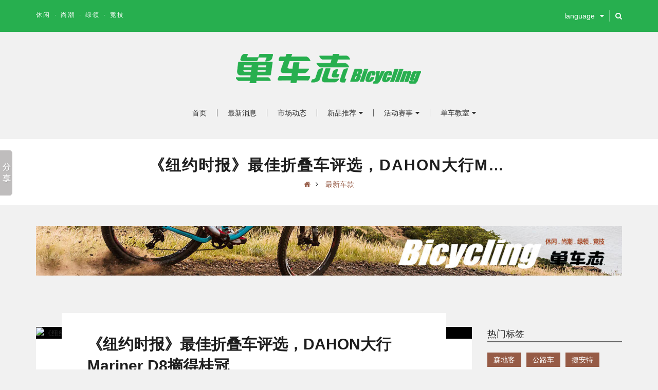

--- FILE ---
content_type: text/html; charset=utf-8
request_url: https://www.bicycling.net.cn/index.php?route=article/article&path=4&blog_article_id=8243
body_size: 8121
content:
<!doctype html>
<html>
<head>
	<meta charset="utf-8">
	<meta http-equiv="X-UA-Compatible" content="IE=edge">
	<meta name="viewport" content="width=device-width, initial-scale=1">
	<link rel="icon" type="image/x-icon" href="catalog/view/theme/bicycling_new/img/favicon.ico" />
	<base href="https://www.bicycling.net.cn/" />
	<title>《纽约时报》最佳折叠车评选，DAHON大行Mariner D8摘得桂冠 - 单车志|Bicycling.net.cn</title>
	<meta name="description" content="《纽约时报》最佳折叠车评选，DAHON大行Mariner D8摘得桂冠" />	<meta name="keywords" content= "DAHON,折叠车,Mariner D8" />	<!-- Facebook Thumb -->
	<meta property="og:title" content="《纽约时报》最佳折叠车评选，DAHON大行Mariner D8摘得桂冠 - 单车志|Bicycling.net.cn"/>
	<meta property="og:url" content="http://www.bicycling.net.cn/index.php?route=article/article&blog_article_id=8243"/>
	<meta property="og:site_name" content="单车志-bicycling"/>
	<meta property="og:image" content="http://www.bicycling.net.cn/https://bicycling.net.cn/data/t/0051/72/16898418982186.jpg"/>
	<meta property="og:description" content="《纽约时报》最佳折叠车评选，DAHON大行Mariner D8摘得桂冠"/>
	<meta property="og:locale" content="zh_CN"/>
	<meta property="fb:admins" content="262377257246399"/>
	<meta property="fb:app_id" content=""/>
	<!--BOOTSTRAP 3.3.7 定制 -->
	<link href="catalog/view/theme/bicycling_new/css/bootstrap.min.css" rel="stylesheet" type="text/css">
	<!--COLOR CSS|BXSLIDER CSS|FONTAWESOME 4.4.0 CSS|imagelightbox css|CUSTOM CSS|RESPONSIVE CSS-->
	<link href="catalog/view/theme/bicycling_new/css/all.css?v=2018_3_9" rel="stylesheet" type="text/css">
	<link href="catalog/view/theme/bicycling_new/css/ebook.css" rel="stylesheet" type="text/css">
	<!--[if lt IE 9]>
	<script src="https://oss.maxcdn.com/html5shiv/3.7.2/html5shiv.min.js"></script>
	<script src="https://oss.maxcdn.com/respond/1.4.2/respond.min.js"></script>
	<![endif]-->
<!-- Piwik -->
<script type="text/javascript">
  var _paq = _paq || [];
  /* tracker methods like "setCustomDimension" should be called before "trackPageView" */
  _paq.push(['trackPageView']);
  _paq.push(['enableLinkTracking']);
  (function() {
    var u="//bicycling.net.cn/piwik/";
    _paq.push(['setTrackerUrl', u+'piwik.php']);
    _paq.push(['setSiteId', '1']);
    var d=document, g=d.createElement('script'), s=d.getElementsByTagName('script')[0];
    g.type='text/javascript'; g.async=true; g.defer=true; g.src=u+'piwik.js'; s.parentNode.insertBefore(g,s);
  })();
</script>
<!-- End Piwik Code -->

</head>

<body class="inner-page">
<!--[if lte IE 8]>
<h3 style="text-align:center">抱歉，你浏览器太落伍了，本网站不兼容，点我<a href="http://browsehappy.com/" style="color:#27af4f" target="_blank">更新浏览器</a>！！
</h3>
<![endif]-->
<!--WRAPPER 开始-->
<div id="wrapper">
	<!--HEADER 开始-->
	<header id="header" class="inner-header">
		<div class="search" id="search">
			<div id="cp-top-search">
				<input name="search" type="text" placeholder="Enter your search" required>
				<button type="button"><i class="fa fa-search"></i></button>
			</div>
		</div>
		<!--顶部bar开始-->
		<div class="cp-top-bar">
			<div class="container">
				<div class="row">
					<div class="col-xs-6">
						<div class="left-box">
							<ul>
								<li>休闲</li>
								<li>尚潮</li>
								<li>绿领</li>
								<li>竞技</li>
							</ul>
						</div>
					</div>
					<div class="col-xs-6">
						<div class="right-box">
							<div class="cp-header-search-box">
								<div class="burger">
									<i class="fa fa-search"></i>
								</div>
							</div>
							<div class="dropdown cp-top-bar-social">
								<button id="dLabel" type="button" data-toggle="dropdown" aria-haspopup="true" aria-expanded="false">language<i class="fa fa-caret-down" aria-hidden="true"></i></button>
								<ul class="dropdown-menu" aria-labelledby="dLabel">
									<li><a href="">简体中文</a></li>
									<li><a href="">繁体中文</a></li>
									<li><a href="">English</a></li>
								</ul>
							</div>
						</div>
					</div>
				</div>
			</div>
		</div>
		<!--顶部bar结束-->
		<!--头部导航开始-->
		<div class="cp-navigation-section">
			<nav class="navbar navbar-inverse">
				<div class="container">
					<div class="navbar-header">
						<button type="button" class="navbar-toggle collapsed" data-toggle="collapse" data-target="#navbar" aria-expanded="false" aria-controls="navbar"> <span class="sr-only">Toggle navigation</span> <span class="icon-bar"></span> <span class="icon-bar"></span> <span class="icon-bar"></span> </button>
						<strong class="cp-logo-style-2"><a href=""><img src="catalog/view/theme/bicycling_new/img/logo_bicycling.png" alt=""></a></strong>
					</div>
										<div id="navbar" class="collapse navbar-collapse">
						<ul id="nav" class="navbar-nav navbar-static-top">
							<li><a href="">首页</a></li><!--
							误删 防止line-block间距bug
							--><!--
							--><!--
							--><li class="dropdown">
							<a href="https://www.bicycling.net.cn/index.php?route=article/article_category&amp;path=1">最新消息</a></li><!--
							--><!--
							--><!--
							--><!--
							--><li class="dropdown">
							<a href="https://www.bicycling.net.cn/index.php?route=article/article_category&amp;path=21">市场动态</a></li><!--
							--><!--
							--><!--
							--><!--
							--><li class="dropdown">
							<a href="#" class="dropdown-toggle" data-toggle="dropdown" role="button" aria-haspopup="true" aria-expanded="false">新品推荐<i class="fa fa-caret-down" aria-hidden="true"></i></a>
							<ul class="dropdown-menu">
														<li><a href="https://www.bicycling.net.cn/index.php?route=article/article_category&amp;path=3_4">最新车款</a></li>
														<li><a href="https://www.bicycling.net.cn/index.php?route=article/article_category&amp;path=3_5">最新配件</a></li>
														<li><a href="https://www.bicycling.net.cn/index.php?route=article/article_category&amp;path=3_8">产品测试</a></li>
														</ul>
							</li><!--
							--><!--
							--><!--
							--><!--
							--><li class="dropdown">
							<a href="#" class="dropdown-toggle" data-toggle="dropdown" role="button" aria-haspopup="true" aria-expanded="false">活动赛事<i class="fa fa-caret-down" aria-hidden="true"></i></a>
							<ul class="dropdown-menu">
														<li><a href="https://www.bicycling.net.cn/index.php?route=article/article_category&amp;path=9_22">活动报道</a></li>
														<li><a href="https://www.bicycling.net.cn/index.php?route=article/article_category&amp;path=9_10">活动预告</a></li>
														<li><a href="https://www.bicycling.net.cn/index.php?route=article/article_category&amp;path=9_11">赛事预告</a></li>
														<li><a href="https://www.bicycling.net.cn/index.php?route=article/article_category&amp;path=9_12">赛事报道</a></li>
														</ul>
							</li><!--
							--><!--
							--><!--
							--><!--
							--><li class="dropdown">
							<a href="#" class="dropdown-toggle" data-toggle="dropdown" role="button" aria-haspopup="true" aria-expanded="false">单车教室<i class="fa fa-caret-down" aria-hidden="true"></i></a>
							<ul class="dropdown-menu">
														<li><a href="https://www.bicycling.net.cn/index.php?route=article/article_category&amp;path=13_14">骑乘技巧</a></li>
														<li><a href="https://www.bicycling.net.cn/index.php?route=article/article_category&amp;path=13_15">维修保养</a></li>
														<li><a href="https://www.bicycling.net.cn/index.php?route=article/article_category&amp;path=13_19">单车日志</a></li>
														<li><a href="https://www.bicycling.net.cn/index.php?route=article/article_category&amp;path=13_20">骑行路线</a></li>
														</ul>
							</li><!--
							--><!--
							-->
							<!--<li><a href="/index.php?route=ebook/index">E-book</a></li>-->
							<!--这个E-book菜单 -->

						</ul>
					</div>
									</div>
			</nav>
		</div>
		<!--头部导航结束-->
	</header>
	<!--HEADER 结束-->	<!--面包屑导航开始-->
	<div class="cp-page-title">
		<h3>《纽约时报》最佳折叠车评选，DAHON大行Mariner D8摘得桂冠</h3>
		<ul class="cp-breadcrumb">
						<li><a href='https://www.bicycling.net.cn/index.php?route=common/home'><i class="fa fa-home"></i></a></li>
						<li><a href='https://www.bicycling.net.cn/index.php?route=article/article_category&amp;path=4'>最新车款</a></li>
					</ul>
	</div>
	<!--面包屑导航结束-->
	
	<!--广告位 开始 这个广告位很影响页面美观，最好去掉-->
	<div class="cp-content-wrap ad">
		<div class="container">
			<div class="row">
				<div class="col-xs-12 ">
					<a href="https://weidian.com/item.html?itemID=2132282105&wfr=c" target="_blank"><img src="catalog/view/theme/bicycling_new/img/ad/1.jpg"></a>
				</div>
				<!--<div class="col-xs-6">
					<a href="http://www.giant.com.cn/" target="_blank"><img src="image/banner/giant_banner_half1.png"></a>
				</div>
				<div class="col-xs-6">
					<a href="https://weidian.com/item.html?itemID=2101129526&wfr=c" target="_blank"><img src="catalog/view/theme/bicycling_new/img/ad/2.jpg"></a>
				</div>-->
			</div>
		</div>
	</div>
	<!--广告位 结束-->
	
	<!--内容 开始-->
	<div id="cp-content-wrap" class="cp-content-wrap cp-content-article">
		<div class="container">
			<div class="row">
								
				<!--内容页content 开始-->
																<div class="col-md-9">
					<div class="cp-posts-style-1">
						<div class="cp-posts-list cp-post-details">
														<div class="cp-thumb">
								<img src="https://bicycling.net.cn/data/0051/72/210.jpg" alt="《纽约时报》最佳折叠车评选，DAHON大行Mariner D8摘得桂冠">
							</div>
														<div class="cp-post-base">
								<!--文章内容 开始-->
								<div class="cp-post-content">
									<h3>《纽约时报》最佳折叠车评选，DAHON大行Mariner D8摘得桂冠</h3>
									<ul class="cp-post-meta">
										<li><i class="fa fa-calendar"></i>Months ago</li>
										<li><i class="fa fa-user"></i>DAHON</li>
										<li><i class="fa fa-eye"></i>14317</li>
									</ul>
									<div class="cp-post-content-main">
										<p></p><p>深耕行业四十余年，DAHON大行始终走在技术创新前沿，生产的高品质折叠车产品深受国内外骑友的喜爱。<br></p><p></p><p></p><p></p><p><a href="https://bicycling.net.cn/data/0051/72/210.jpg" style="background-color: rgb(255, 255, 255);"><img class="lazy" data-original="https://bicycling.net.cn/data/0051/72/210.jpg"></a><br></p><p></p><p></p><p></p><p>近日，为找出最适合通勤和最具实用性的折叠自行车，美国《纽约时报》从体验感、舒适度、折叠机构、重量等方面考量，对来自9位制造商的13款折叠车型进行了85多个小时的研究和严格测试。</p><p></p><p></p><p></p><p>最终，DAHON Mariner D8凭借“舒适的骑感”、“轻松的折叠体验”、“优质的零部件”、 “合理的价格”等优点脱颖而出，力压某鸥等品牌折叠车，成功摘得《纽约时报》最佳折叠车评选的桂冠。</p>
<p><a href="https://bicycling.net.cn/data/0051/72/211.jpg"><img class="lazy" data-original="https://bicycling.net.cn/data/0051/72/211.jpg"></a></p>
<p>DAHON Mariner D8设计灵感来源于水手概念，是一款舒适便捷、灵活折叠的自行车。不论是城市快节奏通勤，还是户外郊区休闲游玩，Mariner D8都能够轻松地满足骑行者的出行需求。</p>
<p><a href="https://bicycling.net.cn/data/0051/72/212.jpg"><img class="lazy" data-original="https://bicycling.net.cn/data/0051/72/212.jpg"></a></p>
<p>折叠后，你可以将Mariner D8放置于汽车后备箱，或者是房车、货车中，折叠后还可轻松携带上公交、地铁。</p><p></p><p></p><p></p><p>其零部件表面超强防锈设计，适合高盐、高湿环境，可长期存放在船上，海岛度假骑行，舒心惬意，可谓是一款全能型战车。</p>
<p><a href="https://bicycling.net.cn/data/0051/72/213.jpg"><img class="lazy" data-original="https://bicycling.net.cn/data/0051/72/213.jpg"></a></p>
<p>对于大行 Mariner系列车型，评测人员给予了高度评价，称其“感觉就像一辆真正的自行车”。</p><p></p><p></p><p></p><p>《纽约时报》指出，Mariner D8骑乘舒适，能够平稳地越过颠簸并流畅地上下坡；可以快速折叠和展开，并且能够牢固地锁定两种模式；配有挡泥板，可防止雨天泥点飞溅；车架可安装前包，后架可携挂物品。</p><p></p><p></p><p></p><p>除了纽约杂志外，Canadian Cycling Magazine、Momentum Mag等国外自行车杂志都对DAHON Mariner D8赞不绝口，视其为绿色通勤、休闲旅行的最佳选择。</p>
<p><a href="https://bicycling.net.cn/data/0051/72/214.jpg"><img class="lazy" data-original="https://bicycling.net.cn/data/0051/72/214.jpg"></a></p>
<p>物有所值，是大多数体验过DAHON大行折叠车骑手的真实感受。完美的工艺设计、领先的折叠技术、永无止境的创新精神，是DAHON大行历久弥新、长青不衰的关键。</p><p></p><p></p><p></p><p>自创立以来，DAHON大行一直没有停下技术创新、产业革新的步伐。为造福折叠车产业、实现互利共赢，拥有近500余项多国专利技术的DAHON大行发起“共享360”计划，将专利技术及高级零配件授权多家企业使用。</p>
<p><a href="https://bicycling.net.cn/data/0051/72/215.jpg"><img class="lazy" data-original="https://bicycling.net.cn/data/0051/72/215.jpg"></a></p>
<p>为解决单梁折叠车安全问题，大行韩博士带领研发团队经数年研究，成功研发出一项《带下管的补强拉索折叠车架》专利，即“Deltec马甲线”。</p><p></p><p></p><p></p><p>单梁折叠车使用马甲线后，车架变成稳固三角结构，使用寿命大增，载重量大增。同时，整车纵向刚性提高15%-35%，蹬车的力有效转为推进力，减少能量损耗，比其他车更快。</p>
<p><a href="https://bicycling.net.cn/data/0051/72/216.jpg"><img class="lazy" data-original="https://bicycling.net.cn/data/0051/72/216.jpg"></a></p>
<p>在《纽约时报》“最佳折叠车”评选活动中荣登榜首，是DAHON大行实力的体现与证明。DAHON折叠车的出现，无疑为城市出行提供了一种新的可能性，让人们能够享受到自行车带来的自由与乐趣。</p><p></p><p></p><p></p><p>未来，DAHON大行将继续发力折叠自行车领域，积极引导大众建立绿色环保的生活方式，为创造低碳未来助力。</p>
									</div>
																											<!--TAGS START-->
									<ul class="cp-post-meta big">
										<li>
											<i class="fa fa-tags"></i>
																						<a href="https://www.bicycling.net.cn/index.php?route=article/article_category/tag&amp;tag=DAHON">DAHON</a>
																						<a href="https://www.bicycling.net.cn/index.php?route=article/article_category/tag&amp;tag=折叠车">折叠车</a>
																						<a href="https://www.bicycling.net.cn/index.php?route=article/article_category/tag&amp;tag=Mariner">Mariner</a>
																						<a href="https://www.bicycling.net.cn/index.php?route=article/article_category/tag&amp;tag=D8">D8</a>
																					</li>
									</ul>
									<!--TAGS END-->
																	</div>
								<!--文章内容 结束-->
								<!--百度分享 开始-->
								<script>
								window._bd_share_config={"common":{"bdSnsKey":{},"bdText":"","bdMini":"2","bdMiniList":["mshare","weixin","qzone","sqq","tsina","tqq","tieba","douban","ty","evernotecn","fbook","twi","linkedin","copy"],"bdPic":"","bdStyle":"1","bdSize":"24"},"slide":{"type":"slide","bdImg":"3","bdPos":"left","bdTop":"235"}};with(document)0[(getElementsByTagName('head')[0]||body).appendChild(createElement('script')).src='/static/api/js/share.js?v=89860593.js?cdnversion='+~(-new Date()/36e5)];
								</script>
								<!--百度分享 结束-->
																<!--广告 开始-->
								<div class="cp-post-ad">
									<a href="https://weidian.com/item.html?itemID=2132282105&wfr=c"><img src="catalog/view/theme/bicycling_new/img/ad/1.jpg"></a>
								</div>
								<!--广告 结束-->
								<!--文章底部相关文章 开始-->
								<div class="cp-post-more">
									<h5 class="h5_title">更多相关</h5>
									<ul class="row">
																				<li class="col-sm-4">
											<div>
												<a href="https://www.bicycling.net.cn/index.php?route=article/article&amp;blog_article_id=9291"><img src="https://bicycling.net.cn/data/t/0062/30/17682892677371.jpg" alt="大爱无疆 行者致远 | 大行与爱地雅携手开启绿色出行新篇章"></a>
											</div>
											<div>
												<h6><a href="https://www.bicycling.net.cn/index.php?route=article/article&amp;blog_article_id=9291">大爱无疆 行者致远 | 大行与爱地雅携手开启绿色出行新篇章</a></h6>
												<ul class="cp-post-meta">
													<li><i class="fa fa-calendar"></i>17 Days ago</li>
													<li>
														<i class="fa fa-tags"></i>
														<a href="https://www.bicycling.net.cn/index.php?route=article/article_category/tag&amp;tag=大行">大行</a>
													</li>
												</ul>
											</div>
										</li>
																				<li class="col-sm-4">
											<div>
												<a href="https://www.bicycling.net.cn/index.php?route=article/article&amp;blog_article_id=9284"><img src="https://bicycling.net.cn/data/t/0062/23/17679259294379.jpg" alt="DAHON大行折叠自行车2025年度回顾：全球征程，共铸辉煌"></a>
											</div>
											<div>
												<h6><a href="https://www.bicycling.net.cn/index.php?route=article/article&amp;blog_article_id=9284">DAHON大行折叠自行车2025年度回顾：全球征程，共铸辉煌</a></h6>
												<ul class="cp-post-meta">
													<li><i class="fa fa-calendar"></i>21 Days ago</li>
													<li>
														<i class="fa fa-tags"></i>
														<a href="https://www.bicycling.net.cn/index.php?route=article/article_category/tag&amp;tag=DAHON">DAHON</a>
													</li>
												</ul>
											</div>
										</li>
																				<li class="col-sm-4">
											<div>
												<a href="https://www.bicycling.net.cn/index.php?route=article/article&amp;blog_article_id=9268"><img src="https://bicycling.net.cn/data/t/0062/07/17658738376594.jpg" alt="DAHON 大行 | 双品牌共舞，共享360战略激活产业新动能"></a>
											</div>
											<div>
												<h6><a href="https://www.bicycling.net.cn/index.php?route=article/article&amp;blog_article_id=9268">DAHON 大行 | 双品牌共舞，共享360战略激活产业新动能</a></h6>
												<ul class="cp-post-meta">
													<li><i class="fa fa-calendar"></i>Months ago</li>
													<li>
														<i class="fa fa-tags"></i>
														<a href="https://www.bicycling.net.cn/index.php?route=article/article_category/tag&amp;tag=DAHON">DAHON</a>
													</li>
												</ul>
											</div>
										</li>
																			</ul>
								</div>
								<!--文章底部相关文章 结束-->
							</div>
						</div>
					</div>
				</div>
				<!--内容页content 结束-->
				
				<div class="col-md-3">
	<div class="sidebar">
				<!--TAgs Widget Start-->
<div class="widget tags-widget">
	<h5 class="h5_title">热门标签</h5>
	<div class="widget-content">
		<ul>
			<li>
				<!--
				--><a href="https://www.bicycling.net.cn/index.php?route=article/article_category/tag&amp;tag=森地客"> 森地客</a><!--
				--><!--
				--><a href="https://www.bicycling.net.cn/index.php?route=article/article_category/tag&amp;tag=公路车"> 公路车</a><!--
				--><!--
				--><a href="https://www.bicycling.net.cn/index.php?route=article/article_category/tag&amp;tag=捷安特"> 捷安特</a><!--
				--><!--
				--><a href="https://www.bicycling.net.cn/index.php?route=article/article_category/tag&amp;tag=环法赛"> 环法赛</a><!--
				--><!--
				--><a href="https://www.bicycling.net.cn/index.php?route=article/article_category/tag&amp;tag=骑行"> 骑行</a><!--
				--><!--
				--><a href="https://www.bicycling.net.cn/index.php?route=article/article_category/tag&amp;tag=自行车"> 自行车</a><!--
				--><!--
				--><a href="https://www.bicycling.net.cn/index.php?route=article/article_category/tag&amp;tag=美利达"> 美利达</a><!--
				--><!--
				--><a href="https://www.bicycling.net.cn/index.php?route=article/article_category/tag&amp;tag=环法"> 环法</a><!--
				--><!--
				--><a href="https://www.bicycling.net.cn/index.php?route=article/article_category/tag&amp;tag=Giant"> Giant</a><!--
				--><!--
				--><a href="https://www.bicycling.net.cn/index.php?route=article/article_category/tag&amp;tag=山地车"> 山地车</a><!--
				-->			</li>
		</ul>
	</div>
</div>
<!--TAgs Widget End-->				<!--Featured Posts  Widget Start-->
<div class="widget featured-posts">
	<h5 class="h5_title">最新资讯<a href="https://www.bicycling.net.cn/index.php?route=article/article_category&amp;path=1"><i class="fa fa-angle-double-right"></i>more</a></h5>
	<div class="widget-content">
		<ul class="fpost-list">
						<li class="col-sm-6 col-md-12">
				<div class="row">
					<a href="https://www.bicycling.net.cn/index.php?route=article/article&amp;blog_article_id=9312"><img src="https://bicycling.net.cn/data/t/0062/51/1769741377413.jpg" alt="山姆惊现骑行新地标！DAHON大行来了"></a>
					<div class="cp-post-content">
						<span><a href="https://www.bicycling.net.cn/index.php?route=article/article&amp;blog_article_id=9312">山姆惊现骑行新地标！DAHON大行来了</a></span>
						<ul class="cp-post-meta">
							<li><i class="fa fa-calendar"></i>01/30</li>
							<li><i class="fa fa-eye"></i>440</li>
						</ul>
					</div>
				</div>
			</li>
						<li class="col-sm-6 col-md-12">
				<div class="row">
					<a href="https://www.bicycling.net.cn/index.php?route=article/article&amp;blog_article_id=9311"><img src="https://bicycling.net.cn/data/t/0062/50/17697388819665.jpg" alt="Strava大规模清理排行榜数据！230万条电助力自行车记录被移除"></a>
					<div class="cp-post-content">
						<span><a href="https://www.bicycling.net.cn/index.php?route=article/article&amp;blog_article_id=9311">Strava大规模清理排行榜数据！230万条电助力自行车记录被移除</a></span>
						<ul class="cp-post-meta">
							<li><i class="fa fa-calendar"></i>01/30</li>
							<li><i class="fa fa-eye"></i>432</li>
						</ul>
					</div>
				</div>
			</li>
						<li class="col-sm-6 col-md-12">
				<div class="row">
					<a href="https://www.bicycling.net.cn/index.php?route=article/article&amp;blog_article_id=9310"><img src="https://bicycling.net.cn/data/t/0062/49/17696654485119.jpg" alt="骑行不火了？公路车市场“急冻”？国内自行车市场现状分析"></a>
					<div class="cp-post-content">
						<span><a href="https://www.bicycling.net.cn/index.php?route=article/article&amp;blog_article_id=9310">骑行不火了？公路车市场“急冻”？国内自行车市场现状分析</a></span>
						<ul class="cp-post-meta">
							<li><i class="fa fa-calendar"></i>01/29</li>
							<li><i class="fa fa-eye"></i>2491</li>
						</ul>
					</div>
				</div>
			</li>
						<li class="col-sm-6 col-md-12">
				<div class="row">
					<a href="https://www.bicycling.net.cn/index.php?route=article/article&amp;blog_article_id=9309"><img src="https://bicycling.net.cn/data/t/0062/48/17695677828435.jpg" alt="温格高训练中摔车，车队证实无大碍，呼吁车迷保持距离"></a>
					<div class="cp-post-content">
						<span><a href="https://www.bicycling.net.cn/index.php?route=article/article&amp;blog_article_id=9309">温格高训练中摔车，车队证实无大碍，呼吁车迷保持距离</a></span>
						<ul class="cp-post-meta">
							<li><i class="fa fa-calendar"></i>01/28</li>
							<li><i class="fa fa-eye"></i>2536</li>
						</ul>
					</div>
				</div>
			</li>
						<li class="col-sm-6 col-md-12">
				<div class="row">
					<a href="https://www.bicycling.net.cn/index.php?route=article/article&amp;blog_article_id=9308"><img src="https://bicycling.net.cn/data/t/0062/47/1769565686146.jpg" alt="由GIANT赞助的Team Jayco AlUla车队在卡斯特利翁大奖赛中冲刺夺得2026赛季首胜！"></a>
					<div class="cp-post-content">
						<span><a href="https://www.bicycling.net.cn/index.php?route=article/article&amp;blog_article_id=9308">由GIANT赞助的Team Jayco AlUla车队在卡斯特利翁大奖赛中冲刺夺得2026赛季首胜！</a></span>
						<ul class="cp-post-meta">
							<li><i class="fa fa-calendar"></i>01/28</li>
							<li><i class="fa fa-eye"></i>2536</li>
						</ul>
					</div>
				</div>
			</li>
					</ul>
	</div>
</div>
<!-- Featured Posts Widget End-->			</div>
</div>
					
						
			</div>
		</div>
	</div>
	<!--内容 结束--> 
	
	<!--广告位 开始-->
	<div class="cp-content-wrap ad">
		<div class="container">
			<div class="row">
				<div class="col-xs-12 bottom_20">
					<a href="https://weidian.com/item.html?itemID=2132282105&wfr=c" target="_blank"><img src="catalog/view/theme/bicycling_new/img/ad/1.jpg"></a>
				</div>
				<!--<div class="col-xs-6">
					<a href="https://weidian.com/item.html?itemID=2101129526&wfr=c" target="_blank"><img src="catalog/view/theme/bicycling_new/img/ad/2.jpg"></a>
				</div>
				<div class="col-xs-6">
					<a href="https://weidian.com/item.html?itemID=2101129526&wfr=c" target="_blank"><img src="catalog/view/theme/bicycling_new/img/ad/2.jpg"></a>
				</div>-->
			</div>
		</div>
	</div>
	<!--广告位结束-->
﻿	<!--FOOTER 开始-->
	<footer class="cp-footer">
		<div class="footer-top">
			<div class="container">
				<div class="row">
					<div class="col-md-4">
						<div class="widget textwidget">
							<h4>关于单车志</h4>
							<p>「单车志」以休闲娱乐的多元化内容为定位，包括：单车休闲旅游、消费情报、产品测试评析、补修DIY、健康讲座、竞赛活动与极限单车等，希望带给车友以及单车爱好者甚至一般大众更纯净、活泼与健康的现代化生活。人们常比喻双手万能，相信双脚也能使大家的休闲生活更充实美好，所谓足下也能发光。身心健康，生活自然美满。</p>
							<ul class="footer-social">
								<li><a href="#"><i class="fa fa-facebook-square"></i></a></li>
								<li><a href="#"><i class="fa fa-envelope"></i></a></li>
								<li><a href="#"><i class="fa fa-rss"></i></a></li>
								<li><a href="#"><i class="fa fa-twitter"></i></a></li>
							</ul>
							<ul class="footer-contact">
								<li><a>昆山软实力文化传媒有限公司</a></li>
								<li><a>国家信息产业部ICP备案：</a> <a href="https://beian.miit.gov.cn/" target="_blank"> 苏ICP备11007448号-4 </a></li>
								<li><a>昆山伟业路18号现代广场A座1111室</a></li>
								<li><a>0512 - 5751 5789</a></li>
							</ul>
						</div>
					</div>
					<div class="col-md-4">
						<div class="widget cp-tags">
							<h4>热门标签</h4>
							<ul class="tags">
								<li>
									<!--
									--><a href="https://www.bicycling.net.cn/index.php?route=article/article_category/tag&amp;tag=森地客"> 森地客</a><!--
									--><!--
									--><a href="https://www.bicycling.net.cn/index.php?route=article/article_category/tag&amp;tag=公路车"> 公路车</a><!--
									--><!--
									--><a href="https://www.bicycling.net.cn/index.php?route=article/article_category/tag&amp;tag=捷安特"> 捷安特</a><!--
									--><!--
									--><a href="https://www.bicycling.net.cn/index.php?route=article/article_category/tag&amp;tag=环法赛"> 环法赛</a><!--
									--><!--
									--><a href="https://www.bicycling.net.cn/index.php?route=article/article_category/tag&amp;tag=骑行"> 骑行</a><!--
									--><!--
									--><a href="https://www.bicycling.net.cn/index.php?route=article/article_category/tag&amp;tag=自行车"> 自行车</a><!--
									--><!--
									--><a href="https://www.bicycling.net.cn/index.php?route=article/article_category/tag&amp;tag=美利达"> 美利达</a><!--
									--><!--
									--><a href="https://www.bicycling.net.cn/index.php?route=article/article_category/tag&amp;tag=环法"> 环法</a><!--
									--><!--
									--><a href="https://www.bicycling.net.cn/index.php?route=article/article_category/tag&amp;tag=Giant"> Giant</a><!--
									--><!--
									--><a href="https://www.bicycling.net.cn/index.php?route=article/article_category/tag&amp;tag=山地车"> 山地车</a><!--
									-->								</li>
							</ul>
						</div>
					</div>
					<div class="col-md-4">
						<div class="widget cp-links">
							<h4>友情链接</h4>
							<ul>
								<li><a> | </a> <a  target="_blank" href="http://www.wheelgiant.com.tw/"> 轮彦国际</a> <a> | </a> <a  target="_blank" href="http://www.cycling-update.info/"> 繁体單車誌</a>  </li>
								
								<li><a> | </a> <a  target="_blank" href="http://www.outside.tw/"> 户外探索</a> <a> | </a> <a  target="_blank" href="https://www.bikenews.online/"> bikenews.online</a> </li>
								
								<li> <a><img style="max-width:200px;" src="catalog/view/theme/bicycling_new/img/wechat_qrcode.png" alt="单车志微信公共平台"></a></li>
							</ul>
						</div>
					</div>
				</div>
			</div>
		</div>
		<div class="cp-footer-bottom">
		<p>单车志 Bicycling &copy; 2015 All rights reserved </p>
		</div>
	</footer>
	<!--FOOTER 结束-->
</div>
<!--WRAPPER 结束--> 

<!--JQUERY START-->
<!--jQuery 百度 cdn-->
<script src="//apps.bdimg.com/libs/jquery/2.1.4/jquery.min.js"></script>
<!--BOOTSTRAP 3.3.7 定制 Dropdowns、Togglable tabs、Collapse|BXSLIDER JS|scrollup JS|lazyload JS|imagelightbox JS|custom.min.js|jquery.sticky.js-->
<script src="catalog/view/theme/bicycling_new/js/all.js?v=2017_8_24_2"></script>

<script src="catalog/view/theme/bicycling_new/js/ebook.js"></script>
<!--wechat jssdk-->
<script src="//res.wx.qq.com/open/js/jweixin-1.2.0.js"></script>
<!--JQUERY END-->
</body>
</html>

--- FILE ---
content_type: text/html; charset=UTF-8
request_url: https://www.bicycling.net.cn/wechat/jssdk.php
body_size: 229
content:
{"url":"https:\/\/www.bicycling.net.cn\/index.php?route=article\/article&path=4&blog_article_id=8243","appid":"wxe58fa94f07cfcc08","nonceStr":"0kjKJdCrHlb1XNb3","timestamp":1769816993,"signature":"5633ed702aab2f2fd6e92b19c2c20897cf3e3a9c"}

--- FILE ---
content_type: text/css
request_url: https://www.bicycling.net.cn/catalog/view/theme/bicycling_new/css/all.css?v=2018_3_9
body_size: 7325
content:
.hot{top: -15px;position: absolute;left: 70px;width: 34px;}.cp-breadcrumb li a,.cp-post-meta li,.cp-post-meta li:after{color:#965b46}.cp-post-details blockquote,.hm-racegood .date-item .date,.hm-racegood .date-item .fa-circle-o{color:#1c7b37}#cp-banner-style-1 .caption h2 a:hover,.cp-breadcrumb li a:hover,.cp-list-item figcaption .cp-post-meta li a:hover,.cp-list-item figcaption h4 a:hover,.cp-list-item figcaption h5 a:hover,.cp-list-item figcaption h6 a:hover,.h5_title a:hover{color:#47b967}.cp-pagination .pagination>li:first-child>a,.cp-pagination .pagination>li:last-child>a,.cp-post-meta li a,.page404 a.cp-back-button,.sidebar .about-widget .buy_btn,.tags-widget a{background:#965b46}#comment_bubble:hover,.cp-pagination .pagination>li>a:hover,.cp-post-meta li a:hover,.page404 a.cp-back-button:hover,.sidebar .about-widget .buy_btn:hover,.tags-widget a:hover{background:#47b967}.cp-footer,.cp-footer .cp-tags a:hover,.inner-header .cp-top-bar{background:#27af4f}#comment_bubble a,#cp-banner-style-1 .caption h2 a,#cp-banner-style-1 .caption ul li,#cp-banner-style-1 .caption ul li:before,#cp-top-search button,#nav li a,#nav li ul li a:hover,#nav li ul li:hover>a,.burger .fa,.burger.expand:after,.cp-footer .cp-links ul li a,.cp-footer .cp-tags a,.cp-footer .footer-contact li a,.cp-footer .textwidget p,.cp-footer .widget h4,.cp-footer-bottom p,.cp-list-item figcaption .cp-post-meta li,.cp-list-item figcaption .cp-post-meta li a,.cp-list-item figcaption .cp-post-meta li:after,.cp-list-item figcaption h4 a,.cp-list-item figcaption h5 a,.cp-list-item figcaption h6 a,.cp-new-post .bx-wrapper .bx-next:after,.cp-new-post .bx-wrapper .bx-prev:after,.cp-pagination .pagination>li:first-child>a,.cp-pagination .pagination>li:last-child>a,.cp-pagination .pagination>li>a.active,.cp-pagination .pagination>li>a:hover,.cp-post-meta li a,.cp-top-bar .left-box ul li,.cp-top-bar .left-box ul li:before,.cp-top-bar .right-box .cp-top-bar-social button,.footer-social li a,.page404 a.cp-back-button,.page404 h1,.page404 p,.sidebar .about-widget .buy_btn,.tags-widget a,.tags-widget a:hover{color:#fff}.bx-wrapper{position:relative;margin:0 auto 60px;padding:0}.bx-wrapper .bx-controls-auto,.bx-wrapper .bx-pager{position:absolute;bottom:-30px;width:100%}.bx-wrapper .bx-loading{min-height:50px;background:url(../images/bx_loader.gif) center center no-repeat #fff;height:100%;width:100%;position:absolute;top:0;left:0;z-index:2000}.bx-wrapper .bx-pager{text-align:center;font-size:.85em;font-family:Arial;font-weight:700;color:#666;padding-top:20px}.bx-wrapper .bx-controls-auto .bx-controls-auto-item,.bx-wrapper .bx-pager .bx-pager-item{display:inline-block}.bx-wrapper .bx-pager.bx-default-pager a{background:#000;text-indent:-9999px;display:block;width:10px;height:10px;margin:0 5px;outline:0;-moz-border-radius:5px;-webkit-border-radius:5px;border-radius:5px}.bx-wrapper .bx-pager.bx-default-pager a.active,.bx-wrapper .bx-pager.bx-default-pager a:hover{background:#fff}.bx-wrapper .bx-prev:hover{background-position:0 0}.bx-wrapper .bx-next:hover{background-position:-43px 0}.bx-wrapper .bx-controls-direction a{position:absolute;top:50%;margin-top:-16px;outline:0;width:32px;height:32px;text-indent:-9999px;z-index:9999}.bx-wrapper .bx-controls-direction a.disabled{display:none}.bx-wrapper .bx-controls-auto{text-align:center}.bx-wrapper .bx-controls-auto .bx-start{display:block;text-indent:-9999px;width:10px;height:11px;outline:0;background:url(../images/controls.png) -86px -11px no-repeat;margin:0 3px}.bx-wrapper .bx-controls-auto .bx-start.active,.bx-wrapper .bx-controls-auto .bx-start:hover{background-position:-86px 0}.bx-wrapper .bx-controls-auto .bx-stop{display:block;text-indent:-9999px;width:9px;height:11px;outline:0;background:url(../images/controls.png) -86px -44px no-repeat;margin:0 3px}.bx-wrapper .bx-controls-auto .bx-stop.active,.bx-wrapper .bx-controls-auto .bx-stop:hover{background-position:-86px -33px}.bx-wrapper .bx-controls.bx-has-controls-auto.bx-has-pager .bx-pager{text-align:left;width:80%}.bx-wrapper .bx-controls.bx-has-controls-auto.bx-has-pager .bx-controls-auto{right:0;width:35px}.bx-wrapper .bx-caption{position:absolute;bottom:0;left:0;background:#666\9;background:rgba(80,80,80,.75);width:100%}.bx-wrapper .bx-caption span{color:#fff;font-family:Arial;display:block;font-size:.85em;padding:10px}.owl-carousel .owl-wrapper:after{content:".";display:block;clear:both;visibility:hidden;line-height:0;height:0}.owl-carousel{display:none;position:relative;width:100%;-ms-touch-action:pan-y}.owl-carousel .owl-wrapper{display:none;position:relative;-webkit-transform:translate3d(0,0,0)}.owl-carousel .owl-wrapper-outer{overflow:hidden;position:relative;width:100%}.owl-carousel .owl-wrapper-outer.autoHeight{-webkit-transition:height .5s ease-in-out;-moz-transition:height .5s ease-in-out;-ms-transition:height .5s ease-in-out;-o-transition:height .5s ease-in-out;transition:height .5s ease-in-out}.owl-carousel .owl-item{float:left}.owl-controls .owl-buttons div,.owl-controls .owl-page{cursor:pointer}.owl-controls{-webkit-user-select:none;-khtml-user-select:none;-moz-user-select:none;-ms-user-select:none;user-select:none;-webkit-tap-highlight-color:transparent}.grabbing{cursor:url(grabbing.png) 8 8,move}.owl-carousel .owl-item,.owl-carousel .owl-wrapper{-webkit-backface-visibility:hidden;-moz-backface-visibility:hidden;-ms-backface-visibility:hidden;-webkit-transform:translate3d(0,0,0);-moz-transform:translate3d(0,0,0);-ms-transform:translate3d(0,0,0)}.owl-theme .owl-controls{margin-top:10px;text-align:center}.owl-theme .owl-controls .owl-buttons div{color:#FFF;display:inline-block;zoom:1;margin:5px;padding:3px 10px;font-size:12px;-webkit-border-radius:30px;-moz-border-radius:30px;border-radius:30px;background:#869791;filter:Alpha(Opacity=50);opacity:.5}.owl-theme .owl-controls.clickable .owl-buttons div:hover{filter:Alpha(Opacity=100);opacity:1;text-decoration:none}.owl-theme .owl-controls .owl-page{display:inline-block;zoom:1}.owl-theme .owl-controls .owl-page span{display:block;width:12px;height:12px;margin:5px 7px;filter:Alpha(Opacity=50);opacity:.5;-webkit-border-radius:20px;-moz-border-radius:20px;border-radius:20px;background:#869791}.owl-theme .owl-controls .owl-page.active span,.owl-theme .owl-controls.clickable .owl-page:hover span{filter:Alpha(Opacity=100);opacity:1}.owl-theme .owl-controls .owl-page span.owl-numbers{height:auto;width:auto;color:#FFF;padding:2px 10px;font-size:12px;-webkit-border-radius:30px;-moz-border-radius:30px;border-radius:30px}.owl-item.loading{min-height:150px;background:url(AjaxLoader.gif) no-repeat center center}@font-face{font-family:FontAwesome;src:url(../fonts/fontawesome-webfont.eot?v=4.4.0);src:url(../fonts/fontawesome-webfont.eot?#iefix&v=4.4.0) format('embedded-opentype'),url(../fonts/fontawesome-webfont.woff2?v=4.4.0) format('woff2'),url(../fonts/fontawesome-webfont.woff?v=4.4.0) format('woff'),url(../fonts/fontawesome-webfont.ttf?v=4.4.0) format('truetype'),url(../fonts/fontawesome-webfont.svg?v=4.4.0#fontawesomeregular) format('svg');font-weight:400;font-style:normal}.fa{display:inline-block;font:normal normal normal 14px/1 FontAwesome;font-size:inherit;text-rendering:auto;-webkit-font-smoothing:antialiased;-moz-osx-font-smoothing:grayscale}.fa-lg{font-size:1.33333333em;line-height:.75em;vertical-align:-15%}.fa-2x{font-size:2em}.fa-3x{font-size:3em}.fa-4x{font-size:4em}.fa-5x{font-size:5em}.fa-fw{width:1.28571429em;text-align:center}.fa-twitter:before{content:"\f099"}.fa-rss:before{content:"\f09e"}.fa-envelope:before{content:"\f0e0"}.fa-facebook-square:before{content:"\f082"}.fa-calendar:before{content:"\f073"}.fa-tag:before{content:"\f02b"}.fa-tags:before{content:"\f02c"}.fa-heart-o:before{content:"\f08a"}.fa-angle-right:before{content:"\f105"}.fa-angle-double-right:before{content:"\f101"}.fa-angle-double-left:before{content:"\f100"}.fa-circle-o:before{content:"\f10c"}.fa-caret-down:before{content:"\f0d7"}.fa-search:before{content:"\f002"}.fa-home:before{content:"\f015"}.fa-user:before{content:"\f007"}.fa-eye:before{content:"\f06e"}body:after{content:url(../img/close.png) url(../img/loading.gif) url(../img/prev.png) url(../img/next.png);display:none}body.lb-disable-scrolling{overflow:hidden}.lightboxOverlay{position:absolute;top:0;left:0;z-index:9999;background-color:#000;filter:alpha(Opacity=80);opacity:.8;display:none}.lightbox{position:absolute;left:0;width:100%;z-index:10000;text-align:center;line-height:0;font-weight:400}.lightbox .lb-image{display:block;height:auto;max-width:inherit;max-height:none;border-radius:3px;border:4px solid #fff}.lightbox a img{border:none}.lb-outerContainer{position:relative;width:250px;height:250px;margin:0 auto;border-radius:4px;background-color:#fff}.lb-outerContainer:after{content:"";display:table;clear:both}.lb-loader{position:absolute;top:43%;left:0;height:25%;width:100%;text-align:center;line-height:0}.lb-cancel{display:block;width:32px;height:32px;margin:0 auto;background:url(../img/loading.gif) no-repeat}.lb-nav{position:absolute;top:0;left:0;height:100%;width:100%;z-index:10}.lb-container>.nav{left:0}.lb-nav a{outline:0;background-image:url([data-uri])}.lb-next,.lb-prev{height:100%;cursor:pointer;display:block}.lb-nav a.lb-prev{width:34%;left:0;float:left;background:url(../img/prev.png) left 48% no-repeat;filter:alpha(Opacity=0);opacity:0;-webkit-transition:opacity .6s;-moz-transition:opacity .6s;-o-transition:opacity .6s;transition:opacity .6s}.lb-nav a.lb-prev:hover{filter:alpha(Opacity=100);opacity:1}.lb-nav a.lb-next{width:64%;right:0;float:right;background:url(../img/next.png) right 48% no-repeat;filter:alpha(Opacity=0);opacity:0;-webkit-transition:opacity .6s;-moz-transition:opacity .6s;-o-transition:opacity .6s;transition:opacity .6s}.lb-nav a.lb-next:hover{filter:alpha(Opacity=100);opacity:1}.lb-dataContainer{margin:0 auto;padding-top:5px;width:100%;-moz-border-radius-bottomleft:4px;-webkit-border-bottom-left-radius:4px;border-bottom-left-radius:4px;-moz-border-radius-bottomright:4px;-webkit-border-bottom-right-radius:4px;border-bottom-right-radius:4px}.lb-dataContainer:after{content:"";display:table;clear:both}.lb-data{padding:0 4px;color:#ccc}.lb-data .lb-details{width:85%;float:left;text-align:left;line-height:1.1em}.lb-data .lb-caption{font-size:13px;font-weight:700;line-height:1em}.lb-data .lb-caption a{color:#4ae}.lb-data .lb-number{display:block;clear:left;padding-bottom:1em;font-size:12px;color:#999}.lb-data .lb-close{display:block;float:right;width:30px;height:30px;background:url(../img/close.png) top right no-repeat;text-align:right;outline:0;filter:alpha(Opacity=70);opacity:.7;-webkit-transition:opacity .2s;-moz-transition:opacity .2s;-o-transition:opacity .2s;transition:opacity .2s}.lb-data .lb-close:hover{cursor:pointer;filter:alpha(Opacity=100);opacity:1}body{background:#f1f1f1;padding:0;margin:0;color:#2d2d2d;font-size:14px;line-height:1.6;font-family:"Microsoft YaHei","PingFang SC","Hiragino Sans GB","Hiragino Sans GB W3",Domine,ff-tisa-web-pro-1,ff-tisa-web-pro-2,"Lucida Grande",sans-serif}a{color:#2d2d2d;text-decoration:none;background:0 0}a:focus,a:hover{color:#47b967;text-decoration:none}p{word-break:break-word;color:#2d2d2d;font-size:14px;margin-bottom:1.4em}li,ul{padding:0;margin:0;list-style:none}h1,h2,h3,h4,h5,h6{line-height:1.4;font-weight:400;margin:.4em 0;color:#1e1e1e}h1{font-size:80px}h2{font-size:40px}h3{font-size:30px}h4{font-size:20px}h5{font-size:18px}h6{font-size:16px}h1 a,h2 a,h3 a,h4 a,h5 a,h6 a{color:#1e1e1e}img{max-width:100%}.strong{font-weight:700}.bottom_20{padding-bottom:20px}.h5_title{line-height:1.6;margin:0 0 20px;border-bottom:2px solid #666}.h5_title a{color:#666;float:right;line-height:30px;font-size:14px}.h5_title a:hover i{font-size:16px}.h5_title a i{padding-right:5px}#scrollUp{bottom:20px;right:20px;width:38px;height:38px;background:url(../img/top.png) no-repeat}#wrapper{float:left;width:100%;position:relative}.m_bottom_n20{margin-bottom:-20px}#header{width:100%;position:absolute;left:0;top:0;z-index:9}.inner-page #header{position:relative}.cp-top-bar{float:left;width:100%;background-color:rgba(39,175,79,.74);padding:20px 0}.inner-header .cp-top-bar{background-size:cover}.cp-top-bar .left-box{float:left;width:100%}.cp-top-bar .left-box ul{padding:0;margin:0;list-style:none;float:left;overflow:hidden;width:100%}.cp-top-bar .left-box ul li{float:left;padding:0 10px;font-size:12px;position:relative;letter-spacing:2px}.cp-top-bar .left-box ul li:first-child{padding-left:0}.cp-top-bar .left-box ul li:before{content:'.';font-size:12px;line-height:1;display:block;position:absolute;left:-2px;right:0;margin:auto}.cp-top-bar .left-box ul li:first-child:before{content:'';display:none}.cp-top-bar .right-box{float:right;width:100%}.cp-top-bar .right-box .cp-top-bar-social{padding:0;margin:0 11px 0 0;list-style:none;float:right;border-right:1px solid rgba(255,255,255,.34)}.cp-top-bar .right-box .cp-top-bar-social .dropdown-menu{min-width:10px}.cp-top-bar .right-box .cp-top-bar-social button{background:0 0;border:none;padding:0}.cp-top-bar .right-box .cp-top-bar-social button i{padding:0 10px}.cp-top-bar .right-box .cp-top-bar-social button:focus{outline:0}.cp-header-search-box{float:right}.cp-header-search-box button{background:0 0;border:0;padding:0;margin:0}.burger.expand{position:relative}.burger.expand:after{content:"\f00d";font-family:FontAwesome;cursor:pointer}.burger.expand .fa{display:none}.burger .fa{cursor:pointer}.search{display:none;text-align:center;position:absolute;width:100%;background:rgba(255,255,255,.9);top:62px;height:99px;z-index:9999;padding:25px 0;box-sizing:border-box}#cp-top-search{width:35%;margin:0 auto;border:1px solid #fff;background:#e1e1e1;position:relative}#cp-top-search input{width:100%;background:0 0;border:0;font-size:16px;line-height:40px;padding:0 10px}#cp-top-search input:focus{outline:#68a26a auto 5px}#cp-top-search button{background:0 0;border:0;position:absolute;top:8px;right:11px}.cp-navigation-section{float:left;width:100%;margin:30px 0 0 0}strong.cp-logo-style-1{float:left}strong.cp-logo-style-1 a{text-decoration:none;height:100%;display:block}.cp-navigation-section .navbar-inverse{border:0;background:0 0;margin:0}.cp-navigation-section .navbar-collapse{padding:0}.navbar-inverse .navbar-toggle .icon-bar{background-color:#000}.navbar-inverse .navbar-toggle:focus,.navbar-inverse .navbar-toggle:hover{background-color:#000}.navbar-inverse .navbar-toggle:focus .icon-bar,.navbar-inverse .navbar-toggle:hover .icon-bar{background-color:#fff}.navbar-inverse .navbar-collapse{border:none}#nav{float:right;margin:45px 0 0 0;position:relative}#nav li{border-left:1px solid #fff;padding:0 20px}#nav li:first-child{border:0}#nav li a{display:block;line-height:1;padding:0}#nav li a i{padding-left:5px}#nav li.open a{background:0 0}#nav li:last-child{padding:0 0 0 20px;position:relative;}#nav li ul li a{color:#2d2d2d}#nav li ul li a:hover,#nav li ul li:hover>a{text-decoration:none;background:#5d5d5d;padding:15px 10px}#nav li ul{background:#fff;padding:0;margin-top:10px}#nav li ul li{width:100%;padding:0;border-top:1px solid #666;border-left:0}#nav li ul li:last-child{padding:inherit}#nav li ul li a{padding:15px 10px}.inner-header .cp-navigation-section{padding:40px 0;margin:0}.inner-header #nav{float:none;text-align:center}.inner-header #nav li{float:none;border-color:#666;display:inline-block;position:relative;}.inner-header #nav li a{color:#2d2d2d}.cp-page-title{background:#fff;width:100%;float:left;padding:30px 0;text-align:center}.cp-page-title h3{font-weight:700;letter-spacing:2px;margin:0 auto 5px;max-width:700px;overflow:hidden;text-overflow:ellipsis;white-space:nowrap}.cp-breadcrumb{margin:0;overflow:hidden;text-overflow:ellipsis;white-space:nowrap;padding:0}.cp-breadcrumb li{display:inline-block}.cp-breadcrumb li:after{content:"\f105";font-family:FontAwesome;padding:0 10px}.cp-breadcrumb li:last-child:after{display:none}#cp-banner-style-1{float:left;width:100%;position:relative}#cp-banner-style-1 .caption{position:absolute;left:0;bottom:120px;width:100%}#cp-banner-style-1 .caption .holder{float:left;width:675px}#cp-banner-style-1 .caption ul{padding:0;margin:0 0 15px 0;list-style:none;float:left;overflow:hidden;width:100%}#cp-banner-style-1 .caption ul li{float:left;padding:0 10px;line-height:14px;text-transform:uppercase;position:relative}#cp-banner-style-1 .caption ul li:first-child{padding:0 10px 0 0}#cp-banner-style-1 .caption ul li:before{content:'.';font-size:12px;line-height:7px;display:block;position:absolute;left:0;right:0;margin:auto}#cp-banner-style-1 .caption ul li:first-child:before{content:'';display:none}#cp-banner-style-1 .caption h2 a{font-size:36px;font-weight:700}#cp-banner-style-1 img{display:block;width:100%}#cp-banner-style-1 .bx-wrapper{float:left;width:100%;margin:0}#cp-banner-style-1 .bx-wrapper .bx-viewport{background:0 0;border:0;box-shadow:none;left:0}#cp-banner-style-1 .bx-viewport>ul{margin:0;padding:0;list-style:none}#cp-banner-style-1 .bx-viewport>ul>li{background:#000}#cp-banner-style-1 .bx-viewport>ul>li>img{opacity:.9}#cp-banner-style-1 .bx-wrapper .bx-controls-direction a{display:none}#cp-banner-style-1 .bx-wrapper .bx-controls-auto,#cp-banner-style-1 .bx-wrapper .bx-pager{bottom:80px;padding:0;width:24%}#cp-banner-style-1 .bx-wrapper .bx-pager.bx-default-pager a{background:#1e1e1e;border-radius:100%;display:block;height:11px;margin:0 5px;width:11px}#cp-banner-style-1 .bx-wrapper .bx-pager.bx-default-pager a.active,#cp-banner-style-1 .bx-wrapper .bx-pager.bx-default-pager a:hover{background:#fff}#cp-banner-style-1.cp-homev2-slider .bx-wrapper{border:1px solid #ccc;padding:20px;background:#fff}#cp-banner-style-1.cp-homev2-slider .caption{left:50px}#cp-banner-style-1.cp-homev2-slider .bx-wrapper .bx-controls-auto,#cp-banner-style-1.cp-homev2-slider .bx-wrapper .bx-pager{text-align:left;margin-left:60px}.cp-content-wrap{width:100%;float:left;padding:60px 0}.cp-posts-style-1{width:100%;float:left}.cp-post-meta{margin:0 0 10px;padding:0}.cp-post-meta li{display:inline-block;font-size:12px;overflow:hidden;max-height:23px}.cp-post-meta li i{padding-right:5px}.cp-post-meta li a{display:inline-block;padding:2px 8px;margin:0 3px}.cp-post-meta li:after{content:".";padding:0 10px}.cp-post-meta li:last-child:after{display:none}.cp-post-meta.big{margin-top:20px;width:100%;float:left}.cp-post-meta.big li{font-size:14px;max-height:30px}.cp-post-meta.big li a{padding:4px 10px}.cp-new-post .bx-wrapper{margin:0}.cp-new-post .bx-wrapper .bx-next,.cp-new-post .bx-wrapper .bx-prev{text-indent:inherit;font-size:0}.cp-new-post .bx-wrapper .bx-controls-direction a{width:20px;height:20px}.cp-new-post .bx-wrapper .bx-prev{right:45px;top:-30px}.cp-new-post .bx-wrapper .bx-next{right:15px;top:-30px}.cp-new-post .bx-wrapper .bx-next:after,.cp-new-post .bx-wrapper .bx-prev:after{width:20px;height:20px;background:#666;display:block;font-family:FontAwesome;font-size:14px;text-align:center;line-height:20px}.cp-new-post .bx-wrapper .bx-prev:after{content:"\f104"}.cp-new-post .bx-wrapper .bx-next:after{content:"\f105"}.cp-new-post .bx-pager{display:none}#comment_bubble{background:rgba(45,45,45,.62);position:relative;position:absolute;left:15px;top:15px;padding:10px}#comment_bubble:hover:before{border-top:12px solid #47b967}#comment_bubble:before{content:"";width:0;height:0;left:-8px;top:0;position:absolute;border-top:12px solid rgba(45,45,45,.62);border-left:8px solid transparent}.cp-post-item{float:left;width:100%;background-color:#fff}.cp-post-item .cp-thumb{position:relative;overflow:hidden}.cp-post-item:hover .cp-thumb img{-webkit-transform:scale(1.1) rotate(3deg);-moz-transform:scale(1.1) rotate(3deg);-ms-transform:scale(1.1) rotate(3deg);-o-transform:scale(1.1) rotate(3deg);transform:scale(1.1) rotate(3deg)}.cp-post-item .cp-content{float:left;width:100%;padding:20px}.cp-post-item .cp-content h4{height:54px;overflow:hidden;margin:0 0 10px;font-weight:700}.cp-post-item .cp-content p{margin:0 0 15px;clear:both;position:relative;height:65px;overflow:hidden}.cp-post-item .cp-content .comments{font-size:12px;float:right}.cp-post-item .cp-content .comments .fa{font-size:14px;margin:0 5px 0 0}#cp_post-slider{float:left;width:100%;position:relative}#cp_post-slider .item img{width:100%}#cp_post-slider .owl-controls{position:absolute;top:20px;margin:0;right:20px}#cp_post-slider .owl-controls .owl-page span{margin:0 2px;width:7px;height:7px}#cp_post-slider .owl-controls .active span{background-color:#fff}.cp-listed-items{float:left;width:100%}.cp-listed-items .container-fluid{padding:0}.cp-listed-items .container-fluid [class*=col-]{padding:5px 0;clear:both;margin:0}.cp-listed-items .container-fluid .col-sm-12:first-child{padding-top:0}.cp-listed-items .container-fluid .col-sm-12:last-child{padding:0}.cp-listed-items .container-fluid .row{margin:0}.cp-list-item{float:left;width:100%;position:relative;overflow:hidden;z-index:99}.cp-list-item:hover img{-webkit-transform:scale(1.3);-moz-transform:scale(1.3);-ms-transform:scale(1.3);-o-transform:scale(1.3);transform:scale(1.3)}.cp-list-item:before{content:'';position:absolute;width:100%;height:100%;left:0;top:0;background-color:rgba(0,0,0,.06);z-index:99}.cp-list-item figcaption{position:absolute;width:100%;left:0;bottom:0;text-align:center;padding:2% 5%;z-index:99;background:rgba(0, 0, 0, 0.38)}.cp-list-item figcaption h4,.cp-list-item figcaption h5,.cp-list-item figcaption h6{line-height:1em;}.cp-list-item figcaption h4 a,.cp-list-item figcaption h5 a,.cp-list-item figcaption h6 a{margin:0;overflow:hidden;text-overflow:ellipsis;white-space:nowrap;max-width:100%;display:inline-block}.cp-list-item .cp-post-meta a,.cp-list-item .cp-post-meta a:hover{background:0 0;padding:0;margin:0}#myTabs{margin:0 0 20px;border-bottom:2px solid #666}#myTabs>li h5{line-height:1.6;margin:0;padding:0 20px}#myTabs>li.active h5{background:#666;color:#fff!important}#myTabContent .tab-pane .row>div{margin-bottom:20px}#myTabContent .tab-pane .row>div .cp-post-item{clear:both}.cp_box_bl{width:100%;float:left}.cp_box_bl .cp-post-item{background-color:#f1f1f1}.cp_box_bl .cp-post-item h4{white-space:nowrap;text-overflow:ellipsis;overflow:hidden;height:1.4em}.cp_box_bl .cp-post-item .cp-content{padding:20px 0 0}.cp_box_bl .cp-post-item p{height:44px;margin-bottom:0}.cp-posts-style-1 .list_lbox{margin-bottom:40px;border-bottom:solid 1px #e1e1e1;padding-bottom:40px}.cp-posts-style-1 .list_lbox h4{font-weight:700;white-space:nowrap;text-overflow:ellipsis;overflow:hidden}.cp-posts-style-1 .list_lbox :hover img{-webkit-transform:scale(1.3);-moz-transform:scale(1.3);-ms-transform:scale(1.3);-o-transform:scale(1.3);transform:scale(1.3)}.cp-posts-style-1 .list_lbox img{transition:all .7s ease 0s;-webkit-transition:all .7s ease 0s;-moz-transition:all .7s ease 0s;-o-transition:all .7s ease 0s}.cp-posts-style-1 .list_lbox .list-img{width:100%;overflow:hidden}.cp-posts-style-1 .list_lbox p{margin:10px 0 40px;max-height:65px;overflow:hidden}.cp-pagination{width:100%;float:left;text-align:center;padding:20px 0}.cp-pagination .pagination{display:inline-block;margin:0}.cp-pagination .pagination li{display:inline}.pagination>li>a{position:relative;padding:6px 12px;float:left}.cp-pagination .pagination>li>a{margin-left:10px;background:#e1e1e1}.cp-pagination .pagination>li>a.active{background:#2d2d2d;color:#fff}.sidebar{float:left;width:100%;padding-top:20px}.sidebar .widget{width:100%;padding:20px 0}.sidebar .widget_little{width:100%;padding:5px 0}.sidebar .widget:first-child{padding-top:0}.sidebar .widget:last-child{padding-bottom:0}.sidebar .widget p{margin:0}.sidebar .widget-content{width:100%;float:left;box-sizing:border-box}.sidebar .widget:after{content:"";display:block;clear:both}.sidebar .img-lists a{display:block;padding:5px 0}.sidebar .cp-post-content .cp-post-meta{float:left;margin:0}.sidebar .about-widget img{position:relative;float:left}.cp-post-item .bx-wrapper,.sidebar .about-widget .bx-wrapper{margin-bottom:0}.cp-post-item .bx-wrapper .bx-pager,.sidebar .about-widget .bx-wrapper .bx-pager{bottom:10px;padding:0;width:30%;left:10px}.cp-post-item .bx-controls-direction a,.sidebar .about-widget .bx-controls-direction a{display:none}.sidebar .about-widget p{padding:20px 0 0;position:relative;float:left}.sidebar .about-widget .buy_btn{display:inline-block;line-height:30px;width:100%;text-align:center;border-radius:5px;margin-top:15px}.featured-posts .fpost-list>li{margin-bottom:15px}.featured-posts .fpost-list li:last-child{margin-bottom:0}.featured-posts .fpost-list li img{float:left;width:100px;height:65px;margin:0 10px 0 0}.featured-posts .fpost-list span{display:block;white-space:nowrap;text-overflow:ellipsis;overflow:hidden;margin-bottom:37px;line-height:1}.featured-posts .fpost-list .cp-post-meta{margin-bottom:0;line-height:1}.insta{margin:0;padding:0}.insta li .row{list-style:none;float:left;padding:0 3px 3px 0}.tags-widget li{list-style:none}.cp-footer .cp-tags a,.tags-widget a{display:inline-block;padding:3px 12px;margin:0 10px 10px 0}.ls-grid{margin:0;padding:0}.ls-left{width:63%;float:left;margin-right:3px}.ls-right{width:35%;float:left}.ls-grid li img{margin-bottom:3px}.fl{float:left}.fr{float:right}.hm-racegood{padding:10px;background:#fff}.hm-racegood .race-list{padding-top:10px;height:463px;overflow:hidden}.hm-racegood .race-list li{clear:both}.hm-racegood .date-item .title{position:relative}.hm-racegood .date-item .title p{width:175px;padding-bottom:16px;padding-left:28px;margin-left:28px;border-left:1px solid #1c7b37;overflow:hidden;cursor:pointer}.hm-racegood .date-item .title p a{height:67px;display:inline-block;overflow:hidden}.hm-racegood .date-item .fa-circle-o{position:absolute;left:23px;top:2px;display:inline-block;z-index:2;background:#fff}.cp-posts-list{width:100%;padding:0;margin:0;float:left;background:#fff}.cp-posts-list .cp-thumb{position:relative;overflow:hidden;background:#000}.cp-posts-list .cp-thumb:hover img{transform:scale(1.1);opacity:.5}.cp-posts-list .cp-thumb img{width:100%;height:auto}.cp-post-base{width:100%;float:left;position:relative;padding:0 50px}.cp-post-list{width:100%;float:left}.cp-post-list .cp-post-content{padding:40px;background:#fff;width:100%;float:left}.cp-post-base .cp-post-content{margin-top:-50px;background:#fff;width:100%;float:left;padding:40px 50px 40px}.cp-post-base .cp-post-content h3{margin:0 0 10px}.cp-post-base .cp-post-content h1,.cp-post-base .cp-post-content h2,.cp-post-base .cp-post-content h3,.cp-post-base .cp-post-content h4,.cp-post-base .cp-post-content h5,.cp-post-base .cp-post-content h6{font-weight:700}.cp-post-content-main{padding:10px 0 20px}.cp-post-content-main p:last-child{margin-bottom:0}.cp-post-details blockquote{border:0;font-size:16px;font-style:italic;margin-bottom:1.6em;padding:0}.cp-post-details blockquote strong{display:block;font-weight:700;color:#666;font-style:normal;margin-top:10px}.cp-post-details blockquote:before{content:"\f10d";font-family:FontAwesome;color:#666;font-style:normal;margin-right:20px}.cp-content-wrap .cp-post-details .cp-post-content p iframe{float:none;padding:0;width:100%;}.cp-post-details .cp-post-content-main p img,.cp-post-details .cp-post-content-main p iframe{margin-bottom:-.4em}.cp-post-details .cp-post-content-main p img.lazy{cursor:zoom-in}.cp-post-details .cp-post-content-main ul{margin:-1em 0 1.6em}.cp-post-details .cp-post-content-main ul li{line-height:1.8em}.cp-post-details .cp-post-content-main ul li:hover:before{font-size:20px}.cp-post-details .cp-post-content-main ul li:before{line-height:1em;content:"\f05d";font-family:FontAwesome;margin-right:15px}.cp-post-ad{float:left;width:100%;padding:20px 0}.cp-post-more{float:left;width:100%;padding:20px 0}.cp-post-more li.col-sm-4{padding-bottom:20px}.cp-post-more h6{text-overflow:ellipsis;white-space:nowrap;overflow:hidden;margin:10px 0 5px}.page404{background:url(../img/b6.jpg) no-repeat top center;background-size:cover;padding:80px 0;width:100%;float:left;text-align:center}.page404 p{margin:20px 0}.page404 a.cp-back-button{display:inline-block;padding:0 20px;line-height:40px;text-transform:uppercase}#comment_bubble,#comment_bubble:before,#cp-banner-style-1 .bx-wrapper .bx-pager.bx-default-pager a,#nav li ul li a,.banner-item img,.cp-footer .cp-tags a,.cp-post-details .cp-post-content-main ul li:before,.cp-thumb img,.page404 a.cp-back-button,a{transition:all .4s ease 0s;-webkit-transition:all .4s ease 0s;-moz-transition:all .4s ease 0s;-o-transition:all .4s ease 0s}#scrollUp{transition:none;-webkit-transition:none;-moz-transition:none;-o-transition:none}.cp-list-item img{transition:all .7s ease 0s;-webkit-transition:all .7s ease 0s;-moz-transition:all .7s ease 0s;-o-transition:all .7s ease 0s}.logo_list ul li{display:inline;text-align:center;height:55px;padding-bottom:10px}.logo_list ul li img{height:100%}.ad{background:#fff;padding:40px 0}.ad_logo{background:#666;padding:40px 0}.inner-page .ad{background:0 0}.cp-footer{width:100%;float:left;border-top:10px solid #138a36}.footer-top{padding:0 0 80px}.cp-footer .widget h4{margin:40px 0 20px;font-weight:700}.footer-social li{display:inline-block;margin-right:10px}.footer-social li a{font-size:18px}.cp-footer .cp-tags a{background:rgba(45,45,45,.62)}.cp-footer-bottom{width:100%;text-align:center;padding:15px 0;float:left}.cp-footer .cp-links ul li{padding-bottom:10px}.cp-footer .footer-contact{padding-top:20px}@media (max-width:480px){.cp-top-bar .left-box ul li{padding:0 5px}}@media (max-width:767px){.hot{top: -5px;position: absolute;left: 60px;width: 34px;}#cp-top-search{width:60%;}#header{position:relative;float:left;background-color:#666}.cp-top-bar{padding:15px 0}.cp-navigation-section{margin:15px 0}strong.cp-logo-style-1{margin-left:15px;max-width:60%}strong.cp-logo-style-2{float:left;margin-left:15px;max-width:60%}.cp-top-bar .left-box ul{margin-bottom:10px}#nav{width:100%;margin-top:10px}#nav li{width:100%;padding:10px 5px;border-left:none}#nav li:last-child{padding:10px 5px}#nav li ul{position:static;width:100%}#nav li ul li a{color:#000}.cp-navigation-section .navbar-inverse .navbar-toggle{margin:0 10px 0 0}.inner-header .cp-navigation-section{margin:0;padding:15px 0;background-color:#f1f1f1}.inner-header .cp-navigation-section .navbar-inverse .navbar-toggle .icon-bar{background-color:#333}.inner-header .cp-navigation-section .navbar-inverse .navbar-toggle:focus,.inner-header .cp-navigation-section .navbar-inverse .navbar-toggle:hover{background-color:#fff}.inner-header #nav{text-align:left}#cp-banner-style-1 .caption{bottom:50px;float:left}#cp-banner-style-1 .caption ul{display:none}#cp-banner-style-1 .caption h2{font-size:20px}#cp-banner-style-1 .caption h2 a{font-size:20px}#cp-banner-style-1 .caption .holder{width:100%}#cp-banner-style-1 .bx-wrapper .bx-controls-auto,#cp-banner-style-1 .bx-wrapper .bx-pager{bottom:30px}.cp-content-wrap{padding:20px 0}.cp-list-item figcaption{padding:15px}.cp-list-item figcaption h3{font-size:18px}.cp-posts-list{background:0 0}.cp-posts-list .cp-thumb{display:none;}.cp-post-base{padding:0}.cp-post-base .cp-post-content{padding:25px 0;background:0 0;margin-top:0}.footer-top{padding:0 0 10px}.cp-post-list .cp-post-content{padding:20px 0;background:0 0}.cp-post-ad,.cp-post-content-main,.cp-post-more{padding:10px 0}.cp-posts-style-1 .list_lbox p{margin:10px 0 20px}.cp_box_bl .cp-post-item{border-bottom:1px solid #666;margin-bottom:20px}.cp_box_bl .cp-post-item p{margin-bottom:15px;}.cp-page-title h3,.cp-post-content h3{font-size:24px;}.cp_box_bl .cp-post-item p{margin-bottom:15px}}@media (min-width:768px) and (max-width:979px){.inner-header .navbar-header{text-align:center;width:100%}.cp-listed-items .container-fluid .col-sm-7{width:59.9%}.cp-listed-items .container-fluid .col-sm-5{width:40.1%}.cp-listed-items .container-fluid [class*=col-]{padding:1px;clear:none;margin:0}.inner-header #navbar{width:100%;float:left}.cp-top-bar{padding:10px 0}.cp-navigation-section{margin-top:10px}#cp-banner-style-1 .caption{bottom:40px}#cp-banner-style-1 .caption h2{font-size:26px}#cp-banner-style-1 .caption h2 a{font-size:26px}#cp-banner-style-1 .bx-wrapper .bx-controls-auto,#cp-banner-style-1 .bx-wrapper .bx-pager{bottom:30px}#nav li{padding:0 15px}.cp-footer .cp-photo-grid li{width:33.33%}.cp-list-item figcaption{padding:20px 15px}.cp-list-item figcaption h3{font-size:22px}.list_lbox h4{margin-top:0}.cp-posts-style-1 .list_lbox p{margin:10px 0 20px}}@media (min-width:980px){.sidebar{padding-top:0}.cp-listed-items .container-fluid .col-sm-7{width:59.9%}.cp-listed-items .container-fluid .col-sm-5{width:40.1%}.cp-listed-items .container-fluid [class*=col-]{padding:1px;clear:none;margin:0}.inner-header .navbar-header{text-align:center;width:100%}.inner-header #navbar{width:100%;float:left}.list_lbox h4{margin-top:0}.cp-posts-style-1 .list_lbox p{margin:10px 0 20px}}@media (min-width:1200px){.cp-posts-style-1 .list_lbox p{margin:10px 0 40px}.cp-content-wrap .col-md-12 .cp-post-details .cp-post-content p iframe{width:60%;}}@media (min-width:1400px){.cp-posts-style-1 .list_lbox p{margin:10px 0 40px}}#imagelightbox{cursor:pointer;position:fixed;z-index:10000;-ms-touch-action:none;touch-action:none;-webkit-box-shadow:0 0 3.125em rgba(0,0,0,.75);box-shadow:0 0 3.125em rgba(0,0,0,.75)}#imagelightbox-loading,#imagelightbox-loading div{border-radius:50%}#imagelightbox-loading{width:2.5em;height:2.5em;background-color:#444;background-color:rgba(0,0,0,.5);position:fixed;z-index:10003;top:50%;left:50%;padding:.625em;margin:-1.25em 0 0 -1.25em;-webkit-box-shadow:0 0 2.5em rgba(0,0,0,.75);box-shadow:0 0 2.5em rgba(0,0,0,.75)}#imagelightbox-loading div{width:1.25em;height:1.25em;background-color:#fff;-webkit-animation:imagelightbox-loading .5s ease infinite;animation:imagelightbox-loading .5s ease infinite}@-webkit-keyframes imagelightbox-loading{from{opacity:.5;-webkit-transform:scale(.75)}50%{opacity:1;-webkit-transform:scale(1)}to{opacity:.5;-webkit-transform:scale(.75)}}@keyframes imagelightbox-loading{from{opacity:.5;transform:scale(.75)}50%{opacity:1;transform:scale(1)}to{opacity:.5;transform:scale(.75)}}#imagelightbox-overlay{background-color:#fff;background-color:rgba(255,255,255,.9);position:fixed;z-index:9998;top:0;right:0;bottom:0;left:0}#imagelightbox-loading{-webkit-animation:fade-in .25s linear;animation:fade-in .25s linear}@-webkit-keyframes fade-in{from{opacity:0}to{opacity:1}}@keyframes fade-in{from{opacity:0}to{opacity:1}}.cp-post-content-main p{font-size:15px;}

--- FILE ---
content_type: text/css
request_url: https://www.bicycling.net.cn/catalog/view/theme/bicycling_new/css/ebook.css
body_size: 820
content:
.thumbnail {
  display: block;
  padding: 10px;
  margin-bottom: 30px;
  line-height: 1.4;
  background-color:#fff;
  border: #ddd;
  border-radius: 4px;
  transition:border .2s ease-in-out;
  -webkit-transition:border .2s ease-in-out;  
  -o-transition:border .2s ease-in-out;
}
.badge{display:inline-block;min-width:10px;padding:3px 7px;font-size:12px;font-weight:700;color:#fff;line-height:1;vertical-align:middle;white-space:nowrap;text-align:center;background-color:#777;border-radius:10px}.badge:empty{display:none}
.text-center{text-align:center;}
#ebooks_box{transition:all .4s ease 0s;
	-webkit-transition:all .4s ease 0s;
	-moz-transition:all .4s ease 0s;
	-o-transition:all .4s ease 0s;}
.cp-news-isotope h5{font-weight:700;display:inline-block;color:#3c3c3c;}
.cp-news-isotope h5 a{color:#3c3c3c;}
.fa-download:before{content:"\f019"}
.cp-news-isotope .item{margin-bottom:30px;}
.cp-news-isotope .cp-post-content {
	background: #fff;
	width: 100%;
	float: left;
	padding: 10px 20px;
	box-sizing: border-box
}
.cp-news-isotope .cp-post-content .download{
	line-height:1.4;
	font-size:18px;
	margin:.4em 0;
	float:right;
	color:#3c3c3c;
}
.cp-posts-style-1 .list_lbox .ebook_description{
	max-height:150px;
}
.cp-posts-style-1 .list_lbox .ebook_description:first-letter {
	float: left;
	font-size: 3.5em;
	line-height:1.2;
	padding-right: 0.1em;
	text-transform:uppercase;
	color:#47b967;
}
.btn_mine{
	background:#965b46;
	border:none;
	color:#fff;
	margin-top:20px;
}
.btn_mine:hover{
	background:#47b967;
	color:#fff;
}
.btn_mine:focus{
	color:#fff;
}
.cp-post-list .ebook_list{
	padding-bottom:0;
}
.ebook_list .list_lbox{
	border-bottom:dashed 1px #d4d4d4;
	margin-bottom:20px;
	padding-bottom:20px;
}
.ebook_list .list_lbox:last-child{
	border-bottom:none;
}
.ebook_list .list_lbox .cp-post-meta span{padding:0 5px;}
.ebook_list .list_lbox ul li{
	line-height:1.8em;
}
.ebook_list .list_lbox ul li:before{
	line-height:1em;content:"\f05d";font-family:FontAwesome;margin-right:15px
}
.ebook_list .list_lbox p{margin:0;}
@media (max-width: 767px){
	.ebook_list .list_lbox .col-sm-7{margin:20px 0;}
}

--- FILE ---
content_type: application/javascript
request_url: https://www.bicycling.net.cn/catalog/view/theme/bicycling_new/js/ebook.js
body_size: 2823
content:
jQuery(document).ready(function($){
    $("#more_btn").click(function(){
		var page = $("#more_btn").attr("data_page");
        $.post('/index.php?route=ebook/index/autoload', {page:page},
        function(data){
                //alert('成功post回数据');
				console.log(data);
                if(data.info == 'ok') {
                    //返回ok，将市下拉框赋值
                    //alert(data.content);
					var $newItems='';
                    for(var i in data.ebooks) {
						$newItems = $newItems + "<div class='list_lbox'><div class='row'><div class='col-sm-4'><div class='list-img'><a href='" +  data.ebooks[i]['url'] + "'><img src='" +  data.ebooks[i]['thumb'] + "'></a></div></div><div class='col-sm-8'><h4><a href='" +  data.ebooks[i]['url'] + "'>" +  data.ebooks[i]['title'] + "</a></h4><p>" +  data.ebooks[i]['description'] + "</p><a type='button' class='btn btn_mine'>在线阅读</a></div></div></div>";
					}
                    $("#clearfix").before($newItems);
					if(data.more){
						$("#more_btn").attr("data_page",parseInt(page)+1);
					}else{
						$("#more_btn").remove();
					}
					
                } else {
					$("#more_btn").remove();
                    //alert('没有更多期刊了');
                }
            }, 'json').error(function(){
        alert("网络连接错误，请稍后再试");
        });
    });
	if($(".cp-news-isotope .isotope").length){
		var $container=$('.cp-news-isotope .isotope');
		$container.imagesLoaded(function(){
			$container.isotope({itemSelector:'.item',transitionDuration:'0.6s',masonry:{columnWidth:$container.width()/ 12},layoutMode:'masonry'});		
		});
		$(window).resize(function(){
			$container.isotope({masonry:{columnWidth:$container.width()/ 12}});
		});
	};
	$(".ebook_list .download").click(function(){
		$.post('/index.php?route=ebook/ebook/update', {ebook_article_id:$(this).attr("data_id"),update_download:1},
        function(data){
			//alert('成功post回数据');
			//console.log(data);
			if(data.info == 'ok') {
				//返回ok，将市下拉框赋值
				//alert(data.content);
				//console.log(data.article);
				
			} else {
				//console.log(data);
			}
		}, 'json').error(function(){
		alert("网络连接错误，请稍后再试");
		});
	});
	$(".ebook_list .viewed").click(function(){
		$.post('/index.php?route=ebook/ebook/update', {ebook_article_id:$(this).attr("data_id"),update_viewed:1},
        function(data){
			//alert('成功post回数据');
			//console.log(data);
			if(data.info == 'ok') {
				//返回ok，将市下拉框赋值
				//alert(data.content);
				//console.log(data.article);
				
			} else {
				
			}
		}, 'json').error(function(){
		alert("网络连接错误，请稍后再试");
		});
	});
});
